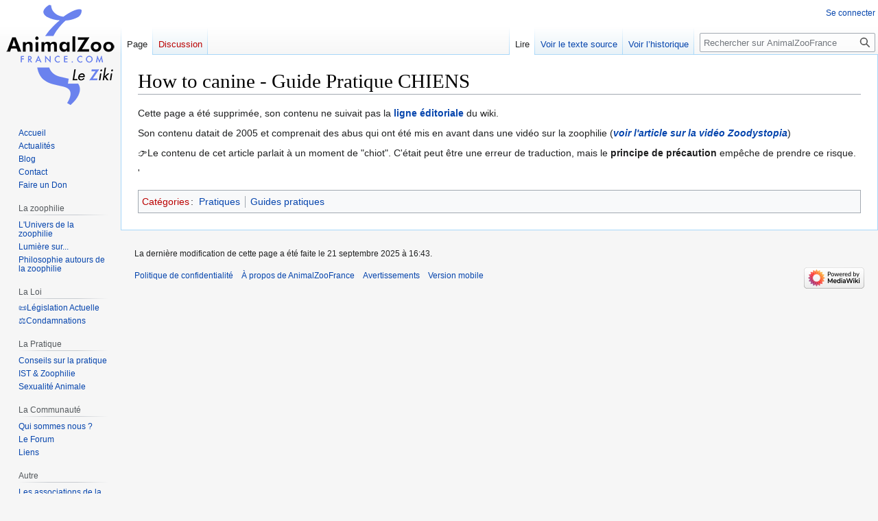

--- FILE ---
content_type: text/html; charset=UTF-8
request_url: https://www.animalzoofrance.com/wiki/How_to_canine_-_Guide_Pratique_CHIENS
body_size: 6073
content:
<!DOCTYPE html>
<html class="client-nojs" lang="fr" dir="ltr">
<head>
<meta charset="UTF-8"/>
<title>How to canine - Guide Pratique CHIENS — AnimalZooFrance</title>
<script>document.documentElement.className="client-js";RLCONF={"wgBreakFrames":false,"wgSeparatorTransformTable":[",\t."," \t,"],"wgDigitTransformTable":["",""],"wgDefaultDateFormat":"dmy","wgMonthNames":["","janvier","février","mars","avril","mai","juin","juillet","août","septembre","octobre","novembre","décembre"],"wgRequestId":"aNBXEtjrRGx8w4JeIi0Y5QAAAAw","wgCSPNonce":false,"wgCanonicalNamespace":"","wgCanonicalSpecialPageName":false,"wgNamespaceNumber":0,"wgPageName":"How_to_canine_-_Guide_Pratique_CHIENS","wgTitle":"How to canine - Guide Pratique CHIENS","wgCurRevisionId":10683,"wgRevisionId":10683,"wgArticleId":503,"wgIsArticle":true,"wgIsRedirect":false,"wgAction":"view","wgUserName":null,"wgUserGroups":["*"],"wgCategories":["Pratiques","Guides pratiques"],"wgPageContentLanguage":"fr","wgPageContentModel":"wikitext","wgRelevantPageName":"How_to_canine_-_Guide_Pratique_CHIENS","wgRelevantArticleId":503,"wgIsProbablyEditable":false,"wgRelevantPageIsProbablyEditable":false,
"wgRestrictionEdit":[],"wgRestrictionMove":[],"wgMFDisplayWikibaseDescriptions":{"search":false,"nearby":false,"watchlist":false,"tagline":false},"wgVisualEditor":{"pageLanguageCode":"fr","pageLanguageDir":"ltr","pageVariantFallbacks":"fr"},"wgVector2022PreviewPages":[],"wgEditSubmitButtonLabelPublish":false};RLSTATE={"site.styles":"ready","user.styles":"ready","user":"ready","user.options":"loading","ext.bootstrap.styles":"ready","skins.vector.styles.legacy":"ready","ext.visualEditor.desktopArticleTarget.noscript":"ready"};RLPAGEMODULES=["ext.bootstrap.scripts","site","mediawiki.page.ready","skins.vector.legacy.js","ext.visualEditor.desktopArticleTarget.init","ext.visualEditor.targetLoader"];</script>
<script>(RLQ=window.RLQ||[]).push(function(){mw.loader.implement("user.options@12s5i",function($,jQuery,require,module){mw.user.tokens.set({"patrolToken":"+\\","watchToken":"+\\","csrfToken":"+\\"});});});</script>
<link rel="stylesheet" href="/load.php?lang=fr&amp;modules=ext.bootstrap.styles%7Cext.visualEditor.desktopArticleTarget.noscript%7Cskins.vector.styles.legacy&amp;only=styles&amp;skin=vector"/>
<script async="" src="/load.php?lang=fr&amp;modules=startup&amp;only=scripts&amp;raw=1&amp;skin=vector"></script>
<meta name="ResourceLoaderDynamicStyles" content=""/>
<link rel="stylesheet" href="/load.php?lang=fr&amp;modules=site.styles&amp;only=styles&amp;skin=vector"/>
<meta name="generator" content="MediaWiki 1.39.1"/>
<meta name="format-detection" content="telephone=no"/>
<meta name="viewport" content="width=1000"/>
<link rel="icon" href="/favicon.ico"/>
<link rel="search" type="application/opensearchdescription+xml" href="/opensearch_desc.php" title="AnimalZooFrance (fr)"/>
<link rel="EditURI" type="application/rsd+xml" href="https://www.animalzoofrance.com/api.php?action=rsd"/>
<link rel="alternate" type="application/atom+xml" title="Flux Atom de AnimalZooFrance" href="/index.php?title=Sp%C3%A9cial:Modifications_r%C3%A9centes&amp;feed=atom"/>
</head>
<body class="mediawiki ltr sitedir-ltr mw-hide-empty-elt ns-0 ns-subject page-How_to_canine_-_Guide_Pratique_CHIENS rootpage-How_to_canine_-_Guide_Pratique_CHIENS skin-vector action-view skin-vector-legacy vector-feature-language-in-header-enabled vector-feature-language-in-main-page-header-disabled vector-feature-language-alert-in-sidebar-disabled vector-feature-sticky-header-disabled vector-feature-sticky-header-edit-disabled vector-feature-table-of-contents-disabled vector-feature-visual-enhancement-next-disabled"><div id="mw-page-base" class="noprint"></div>
<div id="mw-head-base" class="noprint"></div>
<div id="content" class="mw-body" role="main">
	<a id="top"></a>
	<div id="siteNotice"></div>
	<div class="mw-indicators">
	</div>
	<h1 id="firstHeading" class="firstHeading mw-first-heading"><span class="mw-page-title-main">How to canine - Guide Pratique CHIENS</span></h1>
	<div id="bodyContent" class="vector-body">
		<div id="siteSub" class="noprint">De AnimalZooFrance</div>
		<div id="contentSub"></div>
		<div id="contentSub2"></div>
		
		<div id="jump-to-nav"></div>
		<a class="mw-jump-link" href="#mw-head">Aller à la navigation</a>
		<a class="mw-jump-link" href="#searchInput">Aller à la recherche</a>
		<div id="mw-content-text" class="mw-body-content mw-content-ltr" lang="fr" dir="ltr"><div class="mw-parser-output"><div class="mw-parser-output"><p>Cette page a été supprimée, son contenu ne suivait pas la <a href="/wiki/Ligne_%C3%A9ditoriale" title="Ligne éditoriale"><b>ligne éditoriale</b></a> du wiki.
</p><p>Son contenu datait de 2005 et comprenait des abus qui ont été mis en avant dans une vidéo sur la zoophilie (<a href="/wiki/Zoodystopia" title="Zoodystopia"><i><b>voir l'article sur la vidéo Zoodystopia</b></i></a>)
</p><p>👉Le contenu de cet article parlait à un moment de "chiot". C'était peut être une erreur de traduction, mais le <b>principe de précaution</b> empêche de prendre ce risque.
</p><p>'<b></b>
</p></div>
<!-- 
NewPP limit report
Cached time: 20250921164307
Cache expiry: 86400
Reduced expiry: false
Complications: []
CPU time usage: 0.001 seconds
Real time usage: 0.001 seconds
Preprocessor visited node count: 1/1000000
Post‐expand include size: 0/2097152 bytes
Template argument size: 0/2097152 bytes
Highest expansion depth: 1/100
Expensive parser function count: 0/100
Unstrip recursion depth: 0/20
Unstrip post‐expand size: 0/5000000 bytes
-->
<!--
Transclusion expansion time report (%,ms,calls,template)
100.00%    0.000      1 -total
-->

<!-- Saved in parser cache with key wiki-wiki_:pcache:idhash:503-0!canonical and timestamp 20250921164307 and revision id 10683.
 -->
</div>
<div class="printfooter" data-nosnippet="">Récupérée de «&#160;<a dir="ltr" href="https://www.animalzoofrance.com/index.php?title=How_to_canine_-_Guide_Pratique_CHIENS&amp;oldid=10683">https://www.animalzoofrance.com/index.php?title=How_to_canine_-_Guide_Pratique_CHIENS&amp;oldid=10683</a>&#160;»</div></div>
		<div id="catlinks" class="catlinks" data-mw="interface"><div id="mw-normal-catlinks" class="mw-normal-catlinks"><a href="/wiki/Sp%C3%A9cial:Cat%C3%A9gories" class="new" title="Spécial:Catégories (page inexistante)">Catégories</a> : <ul><li><a href="/wiki/Cat%C3%A9gorie:Pratiques" title="Catégorie:Pratiques">Pratiques</a></li><li><a href="/wiki/Cat%C3%A9gorie:Guides_pratiques" title="Catégorie:Guides pratiques">Guides pratiques</a></li></ul></div></div>
	</div>
</div>

<div id="mw-navigation">
	<h2>Menu de navigation</h2>
	<div id="mw-head">
		

<nav id="p-personal" class="vector-menu mw-portlet mw-portlet-personal vector-user-menu-legacy" aria-labelledby="p-personal-label" role="navigation"  >
	<h3
		id="p-personal-label"
		
		class="vector-menu-heading "
	>
		<span class="vector-menu-heading-label">Outils personnels</span>
	</h3>
	<div class="vector-menu-content">
		
		<ul class="vector-menu-content-list"><li id="pt-login" class="mw-list-item"><a href="/index.php?title=Sp%C3%A9cial:Connexion&amp;returnto=How+to+canine+-+Guide+Pratique+CHIENS" title="Nous vous encourageons à vous connecter ; ce n’est cependant pas obligatoire. [o]" accesskey="o"><span>Se connecter</span></a></li></ul>
		
	</div>
</nav>

		<div id="left-navigation">
			

<nav id="p-namespaces" class="vector-menu mw-portlet mw-portlet-namespaces vector-menu-tabs vector-menu-tabs-legacy" aria-labelledby="p-namespaces-label" role="navigation"  >
	<h3
		id="p-namespaces-label"
		
		class="vector-menu-heading "
	>
		<span class="vector-menu-heading-label">Espaces de noms</span>
	</h3>
	<div class="vector-menu-content">
		
		<ul class="vector-menu-content-list"><li id="ca-nstab-main" class="selected mw-list-item"><a href="/wiki/How_to_canine_-_Guide_Pratique_CHIENS" title="Voir le contenu de la page [c]" accesskey="c"><span>Page</span></a></li><li id="ca-talk" class="new mw-list-item"><a href="/index.php?title=Discussion:How_to_canine_-_Guide_Pratique_CHIENS&amp;action=edit&amp;redlink=1" rel="discussion" title="Discussion au sujet de cette page de contenu (page inexistante) [t]" accesskey="t"><span>Discussion</span></a></li></ul>
		
	</div>
</nav>

			

<nav id="p-variants" class="vector-menu mw-portlet mw-portlet-variants emptyPortlet vector-menu-dropdown" aria-labelledby="p-variants-label" role="navigation"  >
	<input type="checkbox"
		id="p-variants-checkbox"
		role="button"
		aria-haspopup="true"
		data-event-name="ui.dropdown-p-variants"
		class="vector-menu-checkbox"
		aria-labelledby="p-variants-label"
	/>
	<label
		id="p-variants-label"
		 aria-label="Modifier la variante de langue"
		class="vector-menu-heading "
	>
		<span class="vector-menu-heading-label">français</span>
	</label>
	<div class="vector-menu-content">
		
		<ul class="vector-menu-content-list"></ul>
		
	</div>
</nav>

		</div>
		<div id="right-navigation">
			

<nav id="p-views" class="vector-menu mw-portlet mw-portlet-views vector-menu-tabs vector-menu-tabs-legacy" aria-labelledby="p-views-label" role="navigation"  >
	<h3
		id="p-views-label"
		
		class="vector-menu-heading "
	>
		<span class="vector-menu-heading-label">Affichages</span>
	</h3>
	<div class="vector-menu-content">
		
		<ul class="vector-menu-content-list"><li id="ca-view" class="selected mw-list-item"><a href="/wiki/How_to_canine_-_Guide_Pratique_CHIENS"><span>Lire</span></a></li><li id="ca-viewsource" class="mw-list-item"><a href="/index.php?title=How_to_canine_-_Guide_Pratique_CHIENS&amp;action=edit" title="Cette page est protégée.&#10;Vous pouvez toutefois en visualiser la source. [e]" accesskey="e"><span>Voir le texte source</span></a></li><li id="ca-history" class="mw-list-item"><a href="/index.php?title=How_to_canine_-_Guide_Pratique_CHIENS&amp;action=history" title="Historique des versions de cette page [h]" accesskey="h"><span>Voir l’historique</span></a></li></ul>
		
	</div>
</nav>

			

<nav id="p-cactions" class="vector-menu mw-portlet mw-portlet-cactions emptyPortlet vector-menu-dropdown" aria-labelledby="p-cactions-label" role="navigation"  title="Plus d’options" >
	<input type="checkbox"
		id="p-cactions-checkbox"
		role="button"
		aria-haspopup="true"
		data-event-name="ui.dropdown-p-cactions"
		class="vector-menu-checkbox"
		aria-labelledby="p-cactions-label"
	/>
	<label
		id="p-cactions-label"
		
		class="vector-menu-heading "
	>
		<span class="vector-menu-heading-label">Plus</span>
	</label>
	<div class="vector-menu-content">
		
		<ul class="vector-menu-content-list"></ul>
		
	</div>
</nav>

			
<div id="p-search" role="search" class="vector-search-box-vue  vector-search-box-show-thumbnail vector-search-box-auto-expand-width vector-search-box">
	<div>
			<h3 >
				<label for="searchInput">Rechercher</label>
			</h3>
		<form action="/index.php" id="searchform"
			class="vector-search-box-form">
			<div id="simpleSearch"
				class="vector-search-box-inner"
				 data-search-loc="header-navigation">
				<input class="vector-search-box-input"
					 type="search" name="search" placeholder="Rechercher sur AnimalZooFrance" aria-label="Rechercher sur AnimalZooFrance" autocapitalize="sentences" title="Rechercher sur AnimalZooFrance [f]" accesskey="f" id="searchInput"
				>
				<input type="hidden" name="title" value="Spécial:Recherche">
				<input id="mw-searchButton"
					 class="searchButton mw-fallbackSearchButton" type="submit" name="fulltext" title="Rechercher les pages comportant ce texte." value="Rechercher">
				<input id="searchButton"
					 class="searchButton" type="submit" name="go" title="Accédez à une page du même nom si elle existe" value="Lire">
			</div>
		</form>
	</div>
</div>

		</div>
	</div>
	

<div id="mw-panel">
	<div id="p-logo" role="banner">
		<a class="mw-wiki-logo" href="/wiki/Accueil"
			title="Visiter la page d’accueil"></a>
	</div>
	

<nav id="p-Menu" class="vector-menu mw-portlet mw-portlet-Menu vector-menu-portal portal" aria-labelledby="p-Menu-label" role="navigation"  >
	<h3
		id="p-Menu-label"
		
		class="vector-menu-heading "
	>
		<span class="vector-menu-heading-label">Menu</span>
	</h3>
	<div class="vector-menu-content">
		
		<ul class="vector-menu-content-list"><li id="n-Accueil" class="mw-list-item"><a href="/wiki/Accueil"><span>Accueil</span></a></li><li id="n-Actualités" class="mw-list-item"><a href="/wiki/Mod%C3%A8le:Actualit%C3%A9_du_Ziki"><span>Actualités</span></a></li><li id="n-Blog" class="mw-list-item"><a href="/wiki/Cat%C3%A9gorie:Blog"><span>Blog</span></a></li><li id="n-Contact" class="mw-list-item"><a href="/wiki/ContactezNous"><span>Contact</span></a></li><li id="n-Faire-un-Don" class="mw-list-item"><a href="/wiki/Dons"><span>Faire un Don</span></a></li></ul>
		
	</div>
</nav>

	

<nav id="p-La_zoophilie" class="vector-menu mw-portlet mw-portlet-La_zoophilie vector-menu-portal portal" aria-labelledby="p-La_zoophilie-label" role="navigation"  >
	<h3
		id="p-La_zoophilie-label"
		
		class="vector-menu-heading "
	>
		<span class="vector-menu-heading-label">La zoophilie</span>
	</h3>
	<div class="vector-menu-content">
		
		<ul class="vector-menu-content-list"><li id="n-L&#039;Univers-de-la-zoophilie" class="mw-list-item"><a href="/wiki/L%27Univers_de_la_zoophilie"><span>L&#039;Univers de la zoophilie</span></a></li><li id="n-Lumière-sur..." class="mw-list-item"><a href="/wiki/Lumi%C3%A8re_sur"><span>Lumière sur...</span></a></li><li id="n-Philosophie-autours-de-la-zoophilie" class="mw-list-item"><a href="/wiki/Philosophie"><span>Philosophie autours de la zoophilie</span></a></li></ul>
		
	</div>
</nav>


<nav id="p-La_Loi" class="vector-menu mw-portlet mw-portlet-La_Loi vector-menu-portal portal" aria-labelledby="p-La_Loi-label" role="navigation"  >
	<h3
		id="p-La_Loi-label"
		
		class="vector-menu-heading "
	>
		<span class="vector-menu-heading-label">La Loi</span>
	</h3>
	<div class="vector-menu-content">
		
		<ul class="vector-menu-content-list"><li id="n-📜Législation-Actuelle" class="mw-list-item"><a href="/wiki/Loi_courante_en_France"><span>📜Législation Actuelle</span></a></li><li id="n-⚖️Condamnations" class="mw-list-item"><a href="/wiki/Loi:condamnations"><span>⚖️Condamnations</span></a></li></ul>
		
	</div>
</nav>


<nav id="p-La_Pratique" class="vector-menu mw-portlet mw-portlet-La_Pratique vector-menu-portal portal" aria-labelledby="p-La_Pratique-label" role="navigation"  >
	<h3
		id="p-La_Pratique-label"
		
		class="vector-menu-heading "
	>
		<span class="vector-menu-heading-label">La Pratique</span>
	</h3>
	<div class="vector-menu-content">
		
		<ul class="vector-menu-content-list"><li id="n-Conseils-sur-la-pratique" class="mw-list-item"><a href="/wiki/Cat%C3%A9gorie:Pratiques"><span>Conseils sur la pratique</span></a></li><li id="n-IST-&amp;-Zoophilie" class="mw-list-item"><a href="/wiki/IST_et_zoophilie"><span>IST &amp; Zoophilie</span></a></li><li id="n-Sexualité-Animale" class="mw-list-item"><a href="/wiki/Sexualit%C3%A9_animale"><span>Sexualité Animale</span></a></li></ul>
		
	</div>
</nav>


<nav id="p-La_Communauté" class="vector-menu mw-portlet mw-portlet-La_Communauté vector-menu-portal portal" aria-labelledby="p-La_Communauté-label" role="navigation"  >
	<h3
		id="p-La_Communauté-label"
		
		class="vector-menu-heading "
	>
		<span class="vector-menu-heading-label">La Communauté</span>
	</h3>
	<div class="vector-menu-content">
		
		<ul class="vector-menu-content-list"><li id="n-Qui-sommes-nous-?" class="mw-list-item"><a href="/wiki/Qui_sommes_nous"><span>Qui sommes nous ?</span></a></li><li id="n-Le-Forum" class="mw-list-item"><a href="/wiki/Zoolibre"><span>Le Forum</span></a></li><li id="n-Liens" class="mw-list-item"><a href="/wiki/Liens"><span>Liens</span></a></li></ul>
		
	</div>
</nav>


<nav id="p-Autre" class="vector-menu mw-portlet mw-portlet-Autre vector-menu-portal portal" aria-labelledby="p-Autre-label" role="navigation"  >
	<h3
		id="p-Autre-label"
		
		class="vector-menu-heading "
	>
		<span class="vector-menu-heading-label">Autre</span>
	</h3>
	<div class="vector-menu-content">
		
		<ul class="vector-menu-content-list"><li id="n-Les-associations-de-la-PA" class="mw-list-item"><a href="/wiki/Associations_de_la_PA"><span>Les associations de la PA</span></a></li></ul>
		
	</div>
</nav>


<nav id="p-Ziki" class="vector-menu mw-portlet mw-portlet-Ziki vector-menu-portal portal" aria-labelledby="p-Ziki-label" role="navigation"  >
	<h3
		id="p-Ziki-label"
		
		class="vector-menu-heading "
	>
		<span class="vector-menu-heading-label">Ziki</span>
	</h3>
	<div class="vector-menu-content">
		
		<ul class="vector-menu-content-list"><li id="n-recentchanges" class="mw-list-item"><a href="/wiki/Sp%C3%A9cial:Modifications_r%C3%A9centes" title="Liste des modifications récentes sur le wiki [r]" accesskey="r"><span>Modifications récentes</span></a></li><li id="n-randompage" class="mw-list-item"><a href="/wiki/Sp%C3%A9cial:Page_au_hasard" title="Afficher une page au hasard [x]" accesskey="x"><span>Page au hasard</span></a></li><li id="n-help" class="mw-list-item"><a href="https://www.mediawiki.org/wiki/Special:MyLanguage/Help:Contents" title="Accès à l’aide"><span>Aide</span></a></li></ul>
		
	</div>
</nav>


<nav id="p-tb" class="vector-menu mw-portlet mw-portlet-tb vector-menu-portal portal" aria-labelledby="p-tb-label" role="navigation"  >
	<h3
		id="p-tb-label"
		
		class="vector-menu-heading "
	>
		<span class="vector-menu-heading-label">Outils</span>
	</h3>
	<div class="vector-menu-content">
		
		<ul class="vector-menu-content-list"><li id="t-whatlinkshere" class="mw-list-item"><a href="/wiki/Sp%C3%A9cial:Pages_li%C3%A9es/How_to_canine_-_Guide_Pratique_CHIENS" title="Liste des pages liées qui pointent sur celle-ci [j]" accesskey="j"><span>Pages liées</span></a></li><li id="t-recentchangeslinked" class="mw-list-item"><a href="/wiki/Sp%C3%A9cial:Suivi_des_liens/How_to_canine_-_Guide_Pratique_CHIENS" rel="nofollow" title="Liste des modifications récentes des pages appelées par celle-ci [k]" accesskey="k"><span>Suivi des pages liées</span></a></li><li id="t-specialpages" class="mw-list-item"><a href="/wiki/Sp%C3%A9cial:Pages_sp%C3%A9ciales" title="Liste de toutes les pages spéciales [q]" accesskey="q"><span>Pages spéciales</span></a></li><li id="t-print" class="mw-list-item"><a href="javascript:print();" rel="alternate" title="Version imprimable de cette page [p]" accesskey="p"><span>Version imprimable</span></a></li><li id="t-permalink" class="mw-list-item"><a href="/index.php?title=How_to_canine_-_Guide_Pratique_CHIENS&amp;oldid=10683" title="Adresse permanente de cette version de cette page"><span>Lien permanent</span></a></li><li id="t-info" class="mw-list-item"><a href="/index.php?title=How_to_canine_-_Guide_Pratique_CHIENS&amp;action=info" title="Davantage d’informations sur cette page"><span>Informations sur la page</span></a></li></ul>
		
	</div>
</nav>

	
</div>

</div>

<footer id="footer" class="mw-footer" role="contentinfo" >
	<ul id="footer-info">
	<li id="footer-info-lastmod"> La dernière modification de cette page a été faite le 21 septembre 2025 à 16:43.</li>
</ul>

	<ul id="footer-places">
	<li id="footer-places-privacy"><a href="/wiki/AnimalZooFrance:Politique_de_confidentialit%C3%A9">Politique de confidentialité</a></li>
	<li id="footer-places-about"><a href="/wiki/AnimalZooFrance:%C3%80_propos_de">À propos de AnimalZooFrance</a></li>
	<li id="footer-places-disclaimer"><a href="/wiki/AnimalZooFrance:Avertissement_g%C3%A9n%C3%A9ral">Avertissements</a></li>
	<li id="footer-places-mobileview"><a href="https://www.animalzoofrance.com/index.php?title=How_to_canine_-_Guide_Pratique_CHIENS&amp;mobileaction=toggle_view_mobile" class="noprint stopMobileRedirectToggle">Version mobile</a></li>
</ul>

	<ul id="footer-icons" class="noprint">
	<li id="footer-poweredbyico"><a href="https://www.mediawiki.org/"><img src="/resources/assets/poweredby_mediawiki_88x31.png" alt="Powered by MediaWiki" srcset="/resources/assets/poweredby_mediawiki_132x47.png 1.5x, /resources/assets/poweredby_mediawiki_176x62.png 2x" width="88" height="31" loading="lazy"/></a></li>
</ul>

</footer>

<script>(RLQ=window.RLQ||[]).push(function(){mw.config.set({"wgPageParseReport":{"limitreport":{"cputime":"0.001","walltime":"0.001","ppvisitednodes":{"value":1,"limit":1000000},"postexpandincludesize":{"value":0,"limit":2097152},"templateargumentsize":{"value":0,"limit":2097152},"expansiondepth":{"value":1,"limit":100},"expensivefunctioncount":{"value":0,"limit":100},"unstrip-depth":{"value":0,"limit":20},"unstrip-size":{"value":0,"limit":5000000},"timingprofile":["100.00%    0.000      1 -total"]},"cachereport":{"timestamp":"20250921164307","ttl":86400,"transientcontent":false}}});});</script>
<script>
  (function(i,s,o,g,r,a,m){i['GoogleAnalyticsObject']=r;i[r]=i[r]||function(){
  (i[r].q=i[r].q||[]).push(arguments)},i[r].l=1*new Date();a=s.createElement(o),
  m=s.getElementsByTagName(o)[0];a.async=1;a.src=g;m.parentNode.insertBefore(a,m)
  })(window,document,'script','//www.google-analytics.com/analytics.js','ga');

  ga('create', 'UA-257759217-1', 'auto');
  ga('send', 'pageview');

</script>
<script>
  (function(i,s,o,g,r,a,m){i['GoogleAnalyticsObject']=r;i[r]=i[r]||function(){
  (i[r].q=i[r].q||[]).push(arguments)},i[r].l=1*new Date();a=s.createElement(o),
  m=s.getElementsByTagName(o)[0];a.async=1;a.src=g;m.parentNode.insertBefore(a,m)
  })(window,document,'script','//www.google-analytics.com/analytics.js','ga');

  ga('create', 'UA-257759217-1', 'auto');
  ga('send', 'pageview');

</script>

<script>(RLQ=window.RLQ||[]).push(function(){mw.config.set({"wgBackendResponseTime":122});});</script>
<script defer src="https://static.cloudflareinsights.com/beacon.min.js/vcd15cbe7772f49c399c6a5babf22c1241717689176015" integrity="sha512-ZpsOmlRQV6y907TI0dKBHq9Md29nnaEIPlkf84rnaERnq6zvWvPUqr2ft8M1aS28oN72PdrCzSjY4U6VaAw1EQ==" data-cf-beacon='{"version":"2024.11.0","token":"0c85d3ebb1be4733a2b51cfa09b336b3","r":1,"server_timing":{"name":{"cfCacheStatus":true,"cfEdge":true,"cfExtPri":true,"cfL4":true,"cfOrigin":true,"cfSpeedBrain":true},"location_startswith":null}}' crossorigin="anonymous"></script>
</body>
<!-- Cached 20250921195042 -->
</html>

--- FILE ---
content_type: text/css; charset=utf-8
request_url: https://www.animalzoofrance.com/load.php?lang=fr&modules=site.styles&only=styles&skin=vector
body_size: 1277
content:
*{box-sizing:content-box}.shadowbox img{-webkit-box-shadow:0px 0px 4px 1px #000000;box-shadow:0px 0px 4px 1px #000000}.res-img img{max-width:100%;height:auto}.res-img-50 img{max-width:50%;height:auto}.testimonial-quote{font-size:1em;display:flex;background:#EEE;border-radius:15px}.testimonial-quote blockquote{border:0;margin:0;padding:0;background:none;color:gray;font-family:Georgia,serif;font-size:1.25em;font-style:italic;line-height:1.4 !important;margin:0;position:relative;text-shadow:0 1px white;z-index:600}.testimonial-quote blockquote *{box-sizing:border-box}.testimonial-quote p{margin-left:65px;margin-right:15px}.testimonial-quote blockquote{color:#75808a;line-height:1.4 !important}.testimonial-quote blockquote:first-child:before{content:'\201C';color:#81bedb;font-size:7.5em;font-weight:700;opacity:.3;position:absolute;top:-.4em;left:-.2em;text-shadow:none;z-index:-300}.testimonial-quote cite{color:gray;display:block;font-size:.8em}.testimonial-quote cite span{color:#5e5e5e;font-size:1em;font-style:normal;font-weight:700;letter-spacing:1px;text-transform:uppercase;text-shadow:0 1px white}.testimonial-quote{position:relative}.testimonial-quote.right .quote-container{padding-left:0;padding-right:160px}.testimonial-quote.right cite{text-align:right}.prelike{font-family:monospace,monospace;font-size:87.5%;line-height:1.3;background:#f8f9fa}.mw-charinsert-buttons{margin-top:8px;border:1px solid #c8ccd1;padding:2px 4px 4px;font-size:1.1em;text-align:center}.mw-charinsert-buttons a{background-color:#f8f9fa !important;color:#202122;border:thin #36c outset;padding:0 1px 2px;font-size:0.9em;font-weight:bold;text-decoration:none}.mw-charinsert-buttons a:hover{background-color:#fff;color:#404244}.mw-charinsert-buttons a:active{background-color:#c8ccd1;border-style:inset}.client-js .mw-edittools-section{display:inline}.client-js .mw-edittools-section input[type="button"]{background-color:#f8f9fa;color:#202122;margin-left:1px;border-radius:2px;padding:1px 6px;font-size:.9em;cursor:pointer}.client-js .mw-edittools-section input[type="button"]:hover{background-color:#fff;color:#404244}.client-js .mw-edittools-section input[type="button"]:active{background-color:#c8ccd1;color:#000}.tab_amendements{font-family:"Times New Roman",Times,serif;font-size:14px;max-width:800px}.tab_amendements *{line-height:1.1}.tab_amendements .numero{border-radius:50%;border:solid 1px black;width:10px;height:10px;font-size:10px;text-align:center}.tab_amendements .titre{text-align:center}.tab_amendements .line-through{background:palevioletred}.tab_amendements .hidden{display:none}.tab_amendements .bg-green{background:lightgreen}.tab_amendements .toggle_amendement{cursor:pointer;border:solid 1px grey;padding:2px;margin:0 3px;font-size:11px;background:silver;position:relative}.tab_amendements .toggle_amendement.adopte,.tab_amendements .toggle_amendement.satisfait,.tab_amendements .toggle_amendement.rejete{padding:2px 18px 2px 2px}.tab_amendements .toggle_amendement.rejete:before,.tab_amendements .toggle_amendement.satisfait:before,.tab_amendements .toggle_amendement.adopte:before{content:'';background:url(/skins/vector/images/sprites.png);position:absolute;width:17px;height:19px;top:0;right:0}.tab_amendements .toggle_amendement.adopte:before{background-position-x:-17px }.tab_amendements .toggle_amendement.satisfait:before{background-position-x:-36px }.tab_amendements .toggle_amendement:hover{background:grey}.tab_amendements .toggle_amendement_clicked{background:lightgreen}.tab_amendements .amendements_wrapper{display:flex;flex-flow:row}.tab_amendements .tab_amendements{max-width:800px}.flexwrapper,.flexboxwrapper_divertissements{display:flex;flex-wrap:wrap;justify-content:space-around}.flexwrapper > div{box-sizing:border-box;max-width:50%;padding:1em;min-width:23em}.flexboxwrapper_divertissements > div{border:solid 1px silver;border-radius:10px;max-width:33%;min-width:20em;margin-bottom:1em}.flexboxwrapper_divertissements .flexSubTitle{text-align:center;border-bottom:solid 1px silver;font-weight:bold}.flexboxwrapper_divertissements .flexSubContent{}.flexboxwrapper_divertissements .flexSubDesc{padding:0 1em;font-size:0.9em}.flexboxwrapper_divertissements video,.flexboxwrapper_divertissements iframe{width:100% !important;height:100% !important;max-width:auto !important;max-height:auto !important}div.warning_head{color:white;border:solid 1px red;background:#F00;display:inline;font-weight:bold;padding:0 1em}div.warning_content{border:solid 1px red;background:#FEE;padding:0.5em}.contenu_titre{border-left:solid 2px silver;margin-left:1em;padding-left:1em}html,body{position:relative;margin-left:auto !important;margin-right:auto !important;max-width:1280px;background-position:top left;background-repeat:repeat-x;background-size:100% 5em;background-image:url(/skins/Vector/images/page-fade.png);background-color:#f6f6f6;background-image:-webkit-gradient(linear,left top,left bottom,color-stop(50%,#ffffff),color-stop(100%,#f6f6f6));background-image:-webkit-linear-gradient(top,#ffffff 50%,#f6f6f6 100%);background-image:-moz-linear-gradient(top,#ffffff 50%,#f6f6f6 100%);background-image:linear-gradient(#ffffff 50%,#f6f6f6 100%)}.mw-body{border-right:1px solid #A7D7F9}#p-personal{right:3pt}#p-search{margin-right:3pt}.imeselector{position:fixed}.suggestions{right:3pt !important}

--- FILE ---
content_type: text/plain
request_url: https://www.google-analytics.com/j/collect?v=1&_v=j102&a=951639148&t=pageview&_s=1&dl=https%3A%2F%2Fwww.animalzoofrance.com%2Fwiki%2FHow_to_canine_-_Guide_Pratique_CHIENS&ul=en-us%40posix&dt=How%20to%20canine%20-%20Guide%20Pratique%20CHIENS%20%E2%80%94%20AnimalZooFrance&sr=1280x720&vp=1280x720&_u=IEBAAEABAAAAACAAI~&jid=488718305&gjid=309442416&cid=1407683779.1768729405&tid=UA-257759217-1&_gid=1563863068.1768729405&_r=1&_slc=1&z=5343881
body_size: -452
content:
2,cG-5N1SPC5XT0